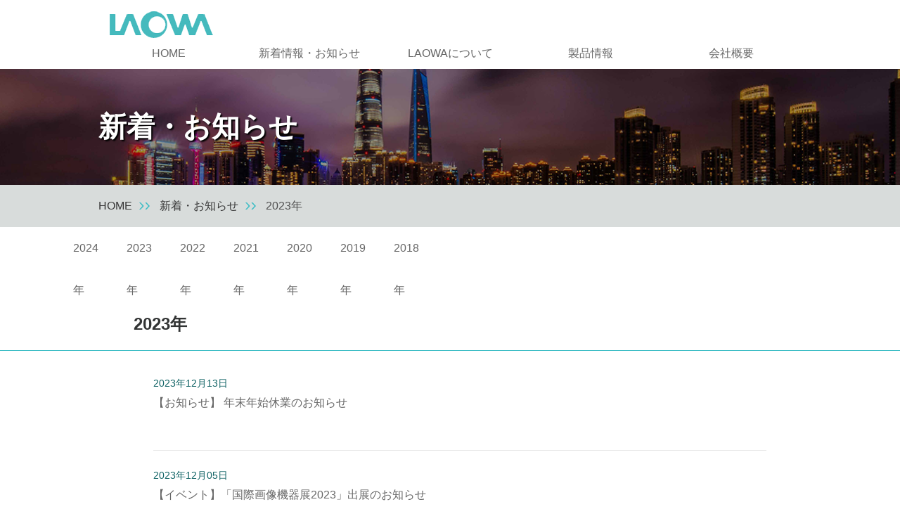

--- FILE ---
content_type: text/html
request_url: https://www.laowa.jp/news/2023/
body_size: 5775
content:
<!doctype html>
<html lang="ja">
<head>
<meta charset="utf-8">

<meta name="description" content="">
<meta name="keywords" content="">
<!--[if IE]>
<meta http-equiv="X-UA-Compatible" content="IE-edge">
<![endif]-->
<meta name="viewport" content="width=device-width, initial-scale=1.0">
<link rel="shortcut icon" href="https://www.laowa.jp/img/favicon.ico">
<link rel="alternate" type="application/atom+xml" title="新着情報" href="https://www.laowa.jp/atom.xml">
<link rel="stylesheet" href="https://www.laowa.jp/css/reset.css">
<link rel="stylesheet" media="(max-width: 640px)" href="https://www.laowa.jp/css/mobile.css">
<link rel="stylesheet" media="(min-width: 640px)" href="https://www.laowa.jp/css/desktop.css">
<link rel="stylesheet" href="https://www.laowa.jp/css/slick.css">
<link rel="stylesheet" href="https://www.laowa.jp/css/jquery-ui.min.css">
<link rel="stylesheet" href="https://www.laowa.jp/css/wikiUp.css">
<script src="https://www.laowa.jp/js/jquery-1.12.4.min.js"></script>
<script src="https://www.laowa.jp/js/jquery-ui.min.js"></script>
<script src="https://www.laowa.jp/js/slick.min.js"></script>
<script src="https://www.laowa.jp/js/wikiUp.js"></script>
<script src="https://www.laowa.jp/js/default.js"></script>

<link rel="canonical" href="/">
<meta name="ROBOTS" content="NOYDIR">
<meta property="og:title" content="">
<meta property="og:type" content="website">
<meta property="og:url" content="https://www.laowa.jp/MT_Mo">
<meta property="og:image" content="">
<meta property="og:site_name" content="">
<title>2023年 | 新着情報 | LAOWA</title>
<!-- Global site tag (gtag.js) - Google Analytics -->
<script async src="https://www.googletagmanager.com/gtag/js?id=UA-783217-90"></script>
<script>
  window.dataLayer = window.dataLayer || [];
  function gtag(){dataLayer.push(arguments);}
  gtag('js', new Date());

  gtag('config', 'UA-783217-90');
</script>
<!-- Google tag (gtag.js)GA4 -->
<script async src="https://www.googletagmanager.com/gtag/js?id=G-FYP4NY1RQV"></script>
<script>
  window.dataLayer = window.dataLayer || [];
  function gtag(){dataLayer.push(arguments);}
  gtag('js', new Date());

  gtag('config', 'G-FYP4NY1RQV');
</script>
</head>
<!--■ header ■-->
<header>
<div id="headerWrapper">
<div id="header">
<h1><a href="https://www.laowa.jp/"><img src="https://www.laowa.jp/img/logo.png" alt=""></a></h1>
<p class="menu mobile"><a href="javascript:void(0);">menu</a></p>
<ul id="nav">
<li class="nav01"><a href="https://www.laowa.jp/">HOME</a></li>
<li class="nav02"><a href="https://www.laowa.jp/news/">新着情報・お知らせ</a></li>
<li class="nav03"><a href="https://www.laowa.jp/about.html">LAOWAについて</a></li>
<li class="nav04"><a href="https://www.laowa.jp/product/">製品情報</a>


<ul class="child">





<li class="catTitle" id="cat1"><a href="https://www.laowa.jp/cat1/">写真用レンズ</a>
<ul class="childsub" style="display: none">

<a href="https://www.laowa.jp/cat1/15mmf5-cookie.html">
<li>LAOWA 15mm F5 Cookie FF</li></a>

<a href="https://www.laowa.jp/cat1/12-24mmf5.6-cf.html">
<li>LAOWA 12-24mm F5.6 Zoom Shift CF</li></a>

<a href="https://www.laowa.jp/cat1/c08887d66ba2754caf38c615e2de9a96d3f19afa.html">
<li>LAOWA 10mm F2.8 ZERO-D FF</li></a>

<a href="https://www.laowa.jp/cat1/cab1e6580bc03c9b80d8dc87fb55be1e0eb65b48.html">
<li>LAOWA 8-16mm F3.5-5 ZOOM CF</li></a>

<a href="https://www.laowa.jp/cat1/668827f1b5d63610d94b628335272a150d3e651d.html">
<li>LAOWA Aurogonシリーズ</li></a>

<a href="https://www.laowa.jp/cat1/8e41d550947a8fee700031ce56938d573093f515.html">
<li>LAOWA Argus 28mm F1.2 FF</li></a>

<a href="https://www.laowa.jp/cat1/219332e2157b4a691a5499030f12dd28a6ef1a49.html">
<li>LAOWA 15mm F2 Zero-D LM</li></a>

<a href="https://www.laowa.jp/cat1/6bc1e9b0f1db3155e59eb33514e08d6a3d07f386.html">
<li>LAOWA 6mm F2 ZERO-D MFT</li></a>

<a href="https://www.laowa.jp/cat1/dbf4074ba5ac8d7c52de2e61319fb651e2e9c922.html">
<li>LAOWA 19mm F2.8 ZERO-D GFX</li></a>

<a href="https://www.laowa.jp/cat1/4c53c830e1f9d24327ea44009bb38e3893b66a56.html">
<li>LAOWA 58mm F2.8 2x Ultra Macro APO</li></a>

<a href="https://www.laowa.jp/cat1/04e85d8526edd8f8a86251a259e61e72ad2d978e.html">
<li>LAOWA Argus 25mm F0.95 CF APO</li></a>

<a href="https://www.laowa.jp/cat1/63efcc25f4c0f3000f753a44bae43ae8305857d5.html">
<li>LAOWA Argus 18mm F0.95 MFT APO</li></a>

<a href="https://www.laowa.jp/cat1/5e9b4e884bfc847fd17a6cff829d637a7b55a9cf.html">
<li>LAOWA 10mm F4 Cookie</li></a>

<a href="https://www.laowa.jp/cat1/83e5d4ac7029ead4f88ab7c2f9ac87f0066b64c9.html">
<li>LAOWA 12-24mm F5.6 ZOOM</li></a>

<a href="https://www.laowa.jp/cat1/4ce434d8128585914dcdd4bccd06ee16a959a2e5.html">
<li>LAOWA 90mm F2.8 2x Ultra Macro APO</li></a>

<a href="https://www.laowa.jp/cat1/fa954f9a4df41e8c813aaee07c560fc48ed31372.html">
<li>LAOWA 15mm F4.5R Zero-D Shift</li></a>

<a href="https://www.laowa.jp/cat1/162af474d5b0a22d674e823dd648dd0fe8be5c97.html">
<li>LAOWA 20mm F4 Zero-D Shift</li></a>

<a href="https://www.laowa.jp/cat1/93018e49425233b490c4956b23146997f31533d4.html">
<li>LAOWA Argus 25mm F0.95 MFT APO</li></a>

<a href="https://www.laowa.jp/cat1/74c686f1efdf915e57b979f57c94336eb5746ce5.html">
<li>LAOWA Mini 85mm F5.6 2X Ultra Macro APO</li></a>

<a href="https://www.laowa.jp/cat1/3da0be1d92ea747b362f38ccb3ead7bb1349d67b.html">
<li>LAOWA Argus FFⅡ 45mm F0.95</li></a>

<a href="https://www.laowa.jp/cat1/f802db3fbeb063f5c033a7a47a4c68622f2e18f7.html">
<li>LAOWA Argus FF II 35mm F0.95</li></a>

<a href="https://www.laowa.jp/cat1/efe5138e0b6161f63a0ec4a0d748d948e90935d2.html">
<li>LAOWA 14mm F4 Zero-D DSLR</li></a>

<a href="https://www.laowa.jp/cat1/03f1738be5312d3af4cdb384717280520b0a1543.html">
<li>LAOWA 7.5mm F2 MFT</li></a>

<a href="https://www.laowa.jp/cat1/7839ebf57335d77e528f1089b52dc0d82a84f429.html">
<li>LAOWA Argus CF 33mm F0.95 APO</li></a>

<a href="https://www.laowa.jp/cat1/2ca7c96b87b4d4841747d7ac8653950a3d50bdd8.html">
<li>LAOWA 10mm F2.0 Zero-D MFT</li></a>

<a href="https://www.laowa.jp/cat1/c694dd16db6e0699aa3fe7265aab1946dbf70dec.html">
<li>LAOWA 14mm F4.0 FF RL Zero-D</li></a>

<a href="https://www.laowa.jp/cat1/aa2b738c8fac2c15897edfed251a2c5b1aa5325e.html">
<li>LAOWA 15mm F4.5 Zero-D Shift</li></a>

<a href="https://www.laowa.jp/cat1/1977964e78305cf608bae66d0d541eca01664539.html">
<li>LAOWA 11mm F4.5 FF RL</li></a>

<a href="https://www.laowa.jp/cat1/02dfd867e07251b3844a1a8ddf4d49b265f2fdae.html">
<li>LAOWA 50mm F2.8 2X ULTRAMACRO APO</li></a>

<a href="https://www.laowa.jp/cat1/57d28803af8959a4b7a3c8437c0d855837cca00e.html">
<li>LAOWA 9mm F5.6 W-Dreamer</li></a>

<a href="https://www.laowa.jp/cat1/ac956dc0209581301eb099a0628d17263659e6a2.html">
<li>LAOWA 65mm F2.8 2X Ultra Macro APO</li></a>

<a href="https://www.laowa.jp/cat1/05e5b5fe511b3a39e131d45e884c044762578645.html">
<li>LAOWA 17mm F1.8 MFT</li></a>

<a href="https://www.laowa.jp/cat1/05a17726451511950b0e847d846af510e8153f47.html">
<li>LAOWA 4mm F2.8 Fisheye</li></a>

<a href="https://www.laowa.jp/cat1/b6c5a35ff8c5aac79f17e75345d45319380e180a.html">
<li>LAOWA 17mm F4 Ultra-Wide GFX Zero-D</li></a>

<a href="https://www.laowa.jp/cat1/fb73cb930cc287264540a08115cc0359d8349f00.html">
<li>LAOWA 100mm F2.8 2X Ultra Macro APO </li></a>

<a href="https://www.laowa.jp/cat1/3c472b96527fd176e6b403e6eaa21d225c85efc6.html">
<li>LAOWA 9mm F2.8 ZERO-D</li></a>

<a href="https://www.laowa.jp/cat1/dcbd9acd85461a67491a1e3627e42c7e405bd7ca.html">
<li>LAOWA 24mm F14 2X MACRO PROBE</li></a>

<a href="https://www.laowa.jp/cat1/69d5c3d18c4a44eca1fa4c5e25b5a26c73aab37e.html">
<li>LAOWA 10-18mm F4.5-5.6 ZOOM</li></a>

<a href="https://www.laowa.jp/cat1/bf5601f9105b21ad11d6fefaabb72c917e204fc8.html">
<li>LAOWA 25mm F2.8 2.5-5X ULTRA MACRO</li></a>

<a href="https://www.laowa.jp/cat1/db7c2e45d8a2326ffa599d44976a97c53ae079dc.html">
<li>LAOWA 15mm F2 Zero-D</li></a>

<a href="https://www.laowa.jp/cat1/16eb1d1a077916619b6aa5ed90d187b998233313.html">
<li>LAOWA 12mm F2.8 Zero-D</li></a>

<a href="https://www.laowa.jp/cat1/f41c0e63c4faf2f2264d9bf814aef5a5af2338e5.html">
<li>LAOWA 105mm F2 BOKEH DREAMER</li></a>

<a href="https://www.laowa.jp/cat1/a93af3d94afb864a2af99aae5444dcdb16d9eb6c.html">
<li>LAOWA 15mm F4 WIDE ANGLE MACRO</li></a>

<a href="https://www.laowa.jp/cat1/cf66713ad92dcd2f7f12c96d8e7ed6279a465517.html">
<li>LAOWA 60mm F2.8 2X ULTRA MACRO</li></a>

</ul>
</li>




<li class="catTitle" id="cat2"><a href="https://www.laowa.jp/cat/">シネレンズ</a>
<ul class="childsub" style="display: none">

<a href="https://www.laowa.jp/cat/nanomorph-lf.html">
<li>「Nanomorph LF」シリーズ</li></a>

<a href="https://www.laowa.jp/cat/nanomorph-mft.html">
<li>Nanomorph 20mm T2.2 1.5x Cine MFT</li></a>

<a href="https://www.laowa.jp/cat/argus-T1.html">
<li>Argus T1 Cineレンズシリーズ</li></a>

<a href="https://www.laowa.jp/cat/nanomorphzoom.html">
<li>Nanomorph Zoomシリーズ</li></a>

<a href="https://www.laowa.jp/cat/ranger-s35.html">
<li>LAOWA Ranger S35シリーズ</li></a>

<a href="https://www.laowa.jp/cat/beb328d897dbd2e2d7bfa77df91864df85791b4d.html">
<li>LAOWA 24mm T8 2X Macro Pro2be</li></a>

<a href="https://www.laowa.jp/cat/6cabc04d3bd26955447f46b469bbb29d54ab62ef.html">
<li>LAOWA Ranger FFシリーズ</li></a>

<a href="https://www.laowa.jp/cat/2ae6c428cafa8f3b46f2a6b450084607e8826c8b.html">
<li>LAOWA Proteusシリーズ</li></a>

<a href="https://www.laowa.jp/cat/3725bbe6c86c88beb6861f2b24d92ae57ff38fb1.html">
<li>LAOWA 100mm T2.9 2x Macro APO Cine</li></a>

<a href="https://www.laowa.jp/cat/f0029d5d35e6f9e276df218012b714a2505610b8.html">
<li>LAOWA 65mm T2.9 2x Macro APO S35 Cine</li></a>

<a href="https://www.laowa.jp/cat/81d4307ac297ffbb45d8a2d0a695f0688bad2856.html">
<li>LAOWA Nanomorphシリーズ</li></a>

<a href="https://www.laowa.jp/cat/41875a1cbaf239e1093feb66d03eb8ed7f958112.html">
<li>LAOWA 24mm T14 2x Macro Periprobe</li></a>

<a href="https://www.laowa.jp/cat/28e25081e88f98b5231931dd7fd1bd54d74ef936.html">
<li>LAOWA 6mm T2.1 Zero-D MFT Cine</li></a>

<a href="https://www.laowa.jp/cat/9ec939a518282afa5f52b9e95e79efd084de003f.html">
<li>LAOWA 7.5mm T2.9 Zero-D S35 Cine</li></a>

<a href="https://www.laowa.jp/cat/dd83bb69de0d024c2cc3956157505aa5745a8d41.html">
<li>LAOWA 10mm T2.1 Zero-D MFT Cine</li></a>

<a href="https://www.laowa.jp/cat/b97e2bed95c279f0983c662581d9b84fcd4eaeb6.html">
<li>LAOWA 17mm T1.9 MFT Cine</li></a>

<a href="https://www.laowa.jp/cat/c69bfb45cbd22be0f7599fe53fdd299309925f6b.html">
<li>LAOWA 50mm T2.9 Macro APO MFT Cine</li></a>

<a href="https://www.laowa.jp/cat/f927c6b6dbe537f578a9d0e1bb849f4e97689144.html">
<li>LAOWA OOOM 25-100mm T2.9 Cine</li></a>

<a href="https://www.laowa.jp/cat/2d86604edb965db59a36004f06b794333297e65b.html">
<li>LAOWA 15mm T2.1 Zero-D Cine</li></a>

<a href="https://www.laowa.jp/cat/6bd417a39861c2ebfdcc577c7314e9e5c0424a3d.html">
<li>LAOWA 9mm T2.9 Zero-D Cine</li></a>

<a href="https://www.laowa.jp/cat/a5cf3f4dbd2cb46b40cd17c31df1327022496b2f.html">
<li>LAOWA 7.5mmT2.1 Cine</li></a>

<a href="https://www.laowa.jp/cat/6b8dd248f7adcd2a214ed118de6cb21d1e34d989.html">
<li>LAOWA 12mm T2.9 ZERO-D Cine</li></a>

<a href="https://www.laowa.jp/cat/c16d207e145c555fbfd37f35ba9a708d2620f1a5.html">
<li>LAOWA 24mm F14 2X MACRO PROBE（Cine）</li></a>

</ul>
</li>




<li class="catTitle" id="cat3"><a href="https://www.laowa.jp/cat3/">アクセサリー</a>
<ul class="childsub" style="display: none">

<a href="https://www.laowa.jp/cat3/bayonet-lf.html">
<li>交換用バヨネット（Nanomorph LF/60mmT2.9用 ）</li></a>

<a href="https://www.laowa.jp/cat3/nanomorph-1.33xadapter.html">
<li>1.33X Front Anamorphic Adapter</li></a>

<a href="https://www.laowa.jp/cat3/3cac4e5f7f96e95b19d9d4737ec7de502317d417.html">
<li> MACRO TWIN FLASH KX-800</li></a>

<a href="https://www.laowa.jp/cat3/8ec86cefc65d200f413b71184caa0bbbd59b9e87.html">
<li>Lens Tube Slip Ring for Aurogon</li></a>

<a href="https://www.laowa.jp/cat3/9d5533894345de317d557e26506039144e528a55.html">
<li>LAOWAマジックフォーマットコンバーター</li></a>

<a href="https://www.laowa.jp/cat3/95f63396291340f8b4c4d8174323412d9e5e459b.html">
<li>LAOWA フロント LEDリングライト</li></a>

<a href="https://www.laowa.jp/cat3/dba16f871349223acb0b4af4ae163802b66c9c13.html">
<li>Nitze‐LAOWA 24mm T14 Periprobe Lens Support</li></a>

<a href="https://www.laowa.jp/cat3/7f2fa1d13a24b34e01a13cf1ea257cc73695706a.html">
<li>0.7x Focal Reducer for 24mm Probe Lens</li></a>

<a href="https://www.laowa.jp/cat3/a1b9da205ddb6ac7b4460dcd86d1e7ea25fedac0.html">
<li>Shift Lens Support (For 15mm & 20mm Shift Lens)</li></a>

<a href="https://www.laowa.jp/cat3/42957fbad78e9ee2070fe1e9ba9eb87ac153ddde.html">
<li>Magic Shift Converter（MSC）</li></a>

</ul>
</li>




</ul>






</li>
<li class="nav05"><a href="https://www.laowa.jp/company.html">会社概要</a></li>
<li class="close mobile"><a href="javascript:void(0);"><span>閉じる</span></a></li>
</ul>
<script>
$(function() {
	if (window.matchMedia( '(min-width: 641px)' ).matches) {
     //PC環境の場合

		var navnum = "nav02";

		switch( navnum ) {
			case 'nav01':
				$('ul#nav li.nav01').addClass('active');
				break;
			case 'nav02':
				$('ul#nav li.nav02').addClass('active');
				break;
			case 'nav03':
				$('ul#nav li.nav03').addClass('active');
				break;
			case 'nav04':
				$('ul#nav li.nav04').addClass('active');
				break;
			case 'nav05':
				$('ul#nav li.nav05').addClass('active');
				break;

		}
		 
} else {
    //モバイル環境の場合
});
</script>
</div>
</div>
</header>
<!--■ end of header ■-->

<body>


<div class="wideWrapper productBg" style="background-image:url(https://www.laowa.jp/img/news.png);">
<h2 class="product">新着・お知らせ</h2>
</div>

<div class="wideWrapper productNavi">
<div>
<p class="pankuzu">
<a href="https://www.laowa.jp/">HOME</a><span class="arrow"></span>
<a href="https://www.laowa.jp/news/">新着・お知らせ</a><span class="arrow"></span>
<span class="current">2023年</span>
</p>
<ul class="pankuzuYear">

<li><a href="https://www.laowa.jp/news/2024/">2024年</a></li>

<li><a href="https://www.laowa.jp/news/2023/">2023年</a></li>

<li><a href="https://www.laowa.jp/news/2022/">2022年</a></li>

<li><a href="https://www.laowa.jp/news/2021/">2021年</a></li>

<li><a href="https://www.laowa.jp/news/2020/">2020年</a></li>

<li><a href="https://www.laowa.jp/news/2019/">2019年</a></li>

<li><a href="https://www.laowa.jp/news/2018/">2018年</a></li>

</ul>
</div>
</div>

<h3 class="newsYear"><span>2023年</span></h3>

<div class="newsWrapper">








<p class="newsLink">
<span class="date">2023年12月13日</span>
<span class="title"><a href="https://www.laowa.jp/news/2023/12/post-6.html">【お知らせ】 年末年始休業のお知らせ</a></span>
</p>

<p class="newsLink">
<span class="date">2023年12月05日</span>
<span class="title"><a href="https://www.laowa.jp/news/2023/12/2023.html">【イベント】「国際画像機器展2023」出展のお知らせ</a></span>
</p>

<p class="newsLink">
<span class="date">2023年11月17日</span>
<span class="title"><a href="https://www.laowa.jp/news/2023/11/laowa-8-16mm-f35-5-zoom-cf.html">【新商品】LAOWA 8-16mm F3.5-5 ZOOM CF発売のお知らせ</a></span>
</p>

<p class="newsLink">
<span class="date">2023年11月10日</span>
<span class="title"><a href="https://www.laowa.jp/news/2023/11/inter-bee-2023.html">【イベント】「Inter BEE 2023」出展のお知らせ</a></span>
</p>

<p class="newsLink">
<span class="date">2023年10月25日</span>
<span class="title"><a href="https://www.laowa.jp/news/2023/10/post-5.html">【イベント】カメラ機材のフリーマーケットへ出店のお知らせ</a></span>
</p>

<p class="newsLink">
<span class="date">2023年10月20日</span>
<span class="title"><a href="https://www.laowa.jp/news/2023/10/laowaaurogon.html">【新商品】LAOWA「Aurogonシリーズ」発売のお知らせ</a></span>
</p>

<p class="newsLink">
<span class="date">2023年09月15日</span>
<span class="title"><a href="https://www.laowa.jp/news/2023/09/laowa-24mm-t8-2x-macro-pro2be.html">【新商品】LAOWA 24mm T8 2X Macro Pro2be発売のお知らせ</a></span>
</p>

<p class="newsLink">
<span class="date">2023年07月21日</span>
<span class="title"><a href="https://www.laowa.jp/news/2023/07/ranger.html">【新商品】コンパクトシネマズームレンズ「Rangerシリーズ」発売のお知らせ</a></span>
</p>

<p class="newsLink">
<span class="date">2023年07月12日</span>
<span class="title"><a href="https://www.laowa.jp/news/2023/07/-laowa-3.html">【お知らせ】 LAOWA レンズキャッシュバックキャンペーン実施</a></span>
</p>

<p class="newsLink">
<span class="date">2023年05月26日</span>
<span class="title"><a href="https://www.laowa.jp/news/2023/05/laowa-15mm-f2-zero-d-lm.html">【新商品】LAOWA 15mm F2 Zero-D LM発売のお知らせ</a></span>
</p>

<p class="newsLink">
<span class="date">2023年05月26日</span>
<span class="title"><a href="https://www.laowa.jp/news/2023/05/laowa-argus-28mm-f12-ff.html">【新商品】LAOWA Argus 28mm F1.2 FF発売のお知らせ</a></span>
</p>

<p class="newsLink">
<span class="date">2023年05月19日</span>
<span class="title"><a href="https://www.laowa.jp/news/2023/05/laowa-proteus-1.html">【新商品】「LAOWA Proteusシリーズ」発売のお知らせ</a></span>
</p>

<p class="newsLink">
<span class="date">2023年04月14日</span>
<span class="title"><a href="https://www.laowa.jp/news/2023/04/laowa-5.html">【新商品】現在販売中の「LAOWA」レンズ２製品の新マウントを発売</a></span>
</p>

<p class="newsLink">
<span class="date">2023年03月31日</span>
<span class="title"><a href="https://www.laowa.jp/news/2023/03/laowa-65mm-t29-2x-macro-apo-s35-cine.html">【新商品】LAOWA 65mm T2.9 2x Macro APO S35 Cine発売のお知らせ</a></span>
</p>

<p class="newsLink">
<span class="date">2023年03月31日</span>
<span class="title"><a href="https://www.laowa.jp/news/2023/03/laowa-100mm-t29-2x-macro-apo-cine.html">【新商品】LAOWA 100mm T2.9 2x Macro APO Cine発売のお知らせ</a></span>
</p>

<p class="newsLink">
<span class="date">2023年03月20日</span>
<span class="title"><a href="https://www.laowa.jp/news/2023/03/nhk-laowa.html">【メディア情報】テレビ番組撮影でLAOWAレンズが使用されました</a></span>
</p>

<p class="newsLink">
<span class="date">2023年02月23日</span>
<span class="title"><a href="https://www.laowa.jp/news/2023/02/-laowa-nanomorph.html"> 【新商品】LAOWA Nanomorphシリーズ発売のお知らせ</a></span>
</p>

<p class="newsLink">
<span class="date">2023年02月17日</span>
<span class="title"><a href="https://www.laowa.jp/news/2023/02/laowa-6mm-f2-zero-d-mft.html">【新商品】LAOWA 6mm F2 ZERO-D MFT発売のお知らせ</a></span>
</p>

<p class="newsLink">
<span class="date">2023年02月17日</span>
<span class="title"><a href="https://www.laowa.jp/news/2023/02/laowa-19mm-f28-zero-d-gfx.html">【新商品】LAOWA 19mm F2.8 ZERO-D GFX発売のお知らせ</a></span>
</p>

<p class="newsLink">
<span class="date">2023年02月10日</span>
<span class="title"><a href="https://www.laowa.jp/news/2023/02/laowa4.html">【新商品】現在販売中の「LAOWA」レンズ4製品の新マウントを発売</a></span>
</p>

<p class="newsLink">
<span class="date">2023年01月13日</span>
<span class="title"><a href="https://www.laowa.jp/news/2023/01/laowa-argus-25mm-f095-cf-apo.html">【新商品】LAOWA Argus 25mm F0.95 CF APO発売のお知らせ</a></span>
</p>

<p class="newsLink">
<span class="date">2023年01月13日</span>
<span class="title"><a href="https://www.laowa.jp/news/2023/01/-laowa-argus-18mm-f095-mft-apo.html"> 【新商品】LAOWA Argus 18mm F0.95 MFT APO発売のお知らせ</a></span>
</p>

<p class="newsLink">
<span class="date">2023年01月13日</span>
<span class="title"><a href="https://www.laowa.jp/news/2023/01/laowa-58mm-f28-2x-ultra-macro-apo.html">【新商品】LAOWA 58mm F2.8 2x Ultra Macro APO発売のお知らせ</a></span>
</p>


















</div>

<!--■ footer ■-->

<footer>

<div class="wideWrapper footer" id="footer">

<div class="wrapper">

<h2 class="logo"><img src="https://www.laowa.jp/img/footerLogo.png" alt=""></h2>
<p class="footerCmt">
Venus Optics are formed by a group of<br>
passionate industry experts and<br>
photographers who wish to create<br>
Unique, Practical &amp; Affordable lenses.
</p>
<ul class="footer">
<li><a href="https://www.laowa.jp/">HOME</a></li>
<li><a href="https://www.laowa.jp/news/">新着・お知らせ</a></li>
<li><a href="https://www.laowa.jp/about.html">LAOWAレンズについて</a></li>
<li><a href="https://www.laowa.jp/product/">製品情報</a></li>
<li><a href="https://www.laowa.jp/company.html">会社概要</a></li>
</ul>
</div>
<script>copyright("SIGHTRON Japan");</script>
</div>

</footer>

<!--■ end of footer ■-->



<p id="totop"><a href="#headerWrapper">TOPへ戻る</a></p>



</body>

</html>

--- FILE ---
content_type: text/css
request_url: https://www.laowa.jp/css/reset.css
body_size: 952
content:
@charset "utf-8";
/* CSS Document */
/*------------------------------------------------------------------------
1.リセット
------------------------------------------------------------------------*/
body, div, dl, dt, dd, ul, ol, li, h1, h2, h3, h4, h5, h6, pre, code, form, fieldset, legend, p, blockquote, table, th, td {
	margin:0;
	padding:0;
}
html, body {
	background:#fff;
	color: #4d4d4d;
	min-height:100%;
}
body,
form input{
	font:16px/1.5 ryumin,Helvetica, "Hiragino Kaku Gothic Pro", "ヒラギノ角ゴ Pro W3", "メイリオ", "Meiryo", "ＭＳ Ｐゴシック", sans-serif;
	-webkit-text-size-adjust: 100%;
}
* html body {
	font-size: small;
}
*:first-child+html body {
	font-size: small;
}
img {
	border: 0;
	vertical-align:top;
}
h1, h2, h3, h4, h5, h6 {
	clear: both;
	font-size: 100%;
	font-weight: normal;
}
ul, dl, ol {
	text-indent:0;
}
ul li {
	list-style:none;
}
address, caption, cite, code, dfn, em, strong, th, var {
	font-style: normal;
	font-weight: normal;
}
sup {
	vertical-align:text-top;
}
sub {
	vertical-align:text-bottom;
}
input, textarea, select {
	font-family:inherit;
	font-size: inherit;
	font-weight:inherit;
}
input, button, textarea, select {
	margin: 0;
	padding: 0;
	background: none;
	border: none;
	border-radius: 0;
	outline: none;
	-webkit-appearance: none;
	-moz-appearance: none;
	appearance: none;
}
input{
	height: 48px;
}

* html input, * html textarea, * html select {
	font-size: 100%;
}
*:first-child+html+input, *:first-child html+textarea, *:first-child+html select {
	font-size: 100%;
}
table {
	border-collapse:collapse;
	border-spacing:0;
	font-size:inherit;
}
th, td {
	text-align:left;
	vertical-align:top;
}
caption {
	text-align:left;
}
pre, code, kbd, samp, tt {
	font-family: monospace;
}
* html code, * html kbd, * html samp, * html tt {
	font-size: 100%;
	line-height: 100%;
}
*:first-child+html pre, *:first-child html+code, *:first-child html+kbd, *:first-child+html+samp, *:first-child+html tt {
	font-size: 108%;
	line-height: 100%;
}
input, button, textarea, select {
	margin: 0;
	padding: 0;
	background: none;
	border: none;
	border-radius: 0;
	outline: none;
	-webkit-appearance: none;
	-moz-appearance: none;
	appearance: none;
}
a:link {
	color: #666;
	text-decoration: none;
}
a:visited {
	color: #666;
	text-decoration: none;
}
a:active {
	color: #666;
	text-decoration: none;
}
a:hover {
	color: #000;
	text-decoration: none;
}
a {
	outline : 0;
}
a img{
	border : none;
}
.hide{
	text-indent: 100%;
	white-space: nowrap;
	overflow: hidden;
}
/*img, object, embed, video { max-width: 100%; height: auto; }*//*これはgooglemapsに悪さする*/
/*------------------------------------------------------------------------
2.全体枠
------------------------------------------------------------------------*/
/*------------------------------------------------------------------------
3.ヘッダー
------------------------------------------------------------------------*/


--- FILE ---
content_type: text/css
request_url: https://www.laowa.jp/css/desktop.css
body_size: 3315
content:
@charset "utf-8";
/* CSS Document */

/*------------------------------------------------------------------------
共通
------------------------------------------------------------------------*/
.mobile {
    display: none !important;
}
strong{
	font-weight: bold;
}
a img:hover{
    opacity: 0.75;
}
body {
    background: #fff;
    min-width: 1020px;
}
div.wideWrapper {
    width: 100%;
}
div.productBg{
    height: 165px;
    background-repeat: no-repeat;
    background-size:cover;
    background-position: center center
}
div.wrapper {
    width: 1000px;
    margin: auto;
}
div.flex{
    width: 1000px;
    margin:auto;
    display: flex;
    justify-content: space-between;
}
div.wrap{
    flex-wrap: wrap;
}
div.separate{
    margin:auto;
    background:url(../img/product4Bg.png) center top repeat-x;
    height: 400px;
}
div#headerWrapper{
    width:100%;
    height: 98px;
    background: #fff;
    z-index: 2;
}
div#header {
    width: 1020px;
    height: 98px;
    margin: 0 auto;
    /*overflow: hidden;*/
    background: #fff;
}
div.position-fixed{
    position: fixed;
    top:0;
    box-shadow: 3px 3px 5px rgba(0,0,0,0.4);
}
div#header h1 {
    width: 150px;
    height: 39px;
    padding: 15px 0 10px 24px;
}
ul#nav {
    width: 1000px;
    margin: 0 auto;
    display: flex;
    justify-content: space-around;
    clear: both;
}
ul#nav li {
    width: 200px;
    height: 30px;
    text-align: center;
    position: relative;
}
ul#nav li a:hover, ul#nav li.active a {
    background-image: url(../img/navActive.png);
    background-position: center bottom;
    background-repeat: no-repeat;
}
ul#nav li a {
    display: block;
    width: 100%;
    height: 100%;
}
ul.child{
    position: absolute;
    top:34px;
    z-index: 4;
    width:240px;
    background:rgba(204,204,204,0.73);
    display: none;
}
ul.child li{
    width:100% !important;
    height: 42px !important;
    line-height: 42px !important;
    text-indent: 21px !important;
    border-bottom:1px solid #fff;
    text-align: left !important;
    background-image:none !important;
    position: relative;
    cursor: pointer;
}
ul.child li a{
    background-image:none !important;
}
ul.child li:hover,
ul.child li a:hover{
    background-color:#45babd;
    background-image: none !important;
}
ul.child li a{
    display: block;
    width:100%;
    height: 100%;
    color:#535151;
}
ul.childsub{
    position: absolute;
    width:400px;
    top:0;
    right:-400px;
    background:rgba(204,204,204,0.73);
    display: none !important;
}
ul.childsub.active{
    display: block;
}
div.sliderWrapper {
    width: 100%;
    height: calc(100vh - 98px);
    overflow: hidden;
    position: relative;
}
div.sliderWrapper div {
    width: 100%;
    height: 100%;
}
div.sliderWrapper div img {
    object-fit: cover !important;
}
div.slideChild{
    width:80vw;
    max-width:750px;
    height: 250px !important;
    position: absolute;
    top:0;
    left:0;
    right:0;
    bottom:0;
    margin:auto;
    overflow: hidden;
}
div.slideChild h2{
    color:#fff;
    font-size:40px;
    float: left;
    font-weight: bold;
    text-shadow: 2px 2px 2px #000;
}
div.slideChild p.sub{
    color:#fff;
    font-size: 24px;
    clear: both;
    float: left;
    text-shadow: 2px 2px 2px #000;
}
div.slideChild p.productMore{
    background:#66bec6;
    width:197px;
    height: 45px;
    text-align: center;
    line-height: 45px;
    clear: both;
    float: left;
    margin:40px auto 0 114px;
    border-radius: 4px;
}
div.slideChild p.productMore a{
    color:#fff;
    display: block;
    width:100%;
    height: 100%;
    border: none;
}
div.slideChild p.productMore:hover{
    background:#24656b;
}
div.slideChild img{
    height: 250px;
    width: auto;
    position: absolute;
    top:0;
    right:0;
}
div.slide{
    background-position: center center;
    background-size: cover;
    position: relative;
}
.slide1 {
    background-image: url(../img/slider001.jpg);
}
.slide2 {
    background-image: url(../img/slider002.jpg);
}
.slide3 {
    background-image: url(../img/slider003.jpg);
}
.slide4 {
    background-image: url(../img/slider004.jpg);
}
.slide5 {
    background-image: url(../img/slider005.jpg);
}
.slide6 {
    background-image: url(http://dummyimage.com/1950x1195/ed1e79);
}
button.slick-prev {
    background: url(../img/icon_arrow01_prev_1.svg) no-repeat;
    background-size: 64px;
    left: 0;
}
button.slick-prev:hover {
    background-image: url(../img/icon_arrow01_prev_0.svg) !important;
}
button.slick-next {
    background: url(../img/icon_arrow01_next_1.svg) no-repeat;
    background-size: 64px;
    right: 0;
}
button.slick-next:hover {
    background-image: url(../img/icon_arrow01_next_0.svg) !important;
}
button.slick-arrow {
    text-indent: -9999px;
    position: absolute;
    width: 64px;
    height: 64px;
    top: calc((100vh - 98px) / 2);
    z-index: 1;
    border: none;
    cursor: pointer;
}
ul.slick-dots {
    width: 100%;
    height: 20px;
    padding: 0;
    text-align: center;
    overflow: hidden;
    position: absolute;
    bottom: 10px;
}
ul.slick-dots li {
    text-indent: -9999px;
    display: inline-block;
    width: 10px;
    height: 10px;
    background-color: #666;
    border-radius: 10px;
    margin: 5px;
}
li.slick-active {
    background-color: #fff !important;
}
div.productBox4{
    text-align: center;
    width:164px;
    height: 310px;
    position: relative;
}
div.productBox4 img{
    position: absolute;
    right:0;
    left:0;
    bottom:0;
    margin:auto;
}
div.productBox4 h3{
    text-align: center;
    margin-top:55px;
    font-size: 18px;
}
div.newsTitle{
    width:1000px;
    padding-top:45px;
    position: relative;
    border-top: 1px solid #9d9c9c;
}
div.newsTitle h2{
    font-size:24px;
    text-indent: 55px;
}
div.newsTitle p.subTitle{
    font-size:14px;
    color:#45babd;
    text-indent: 55px;
}
div.newsTitle p.newsMore{
    position: absolute;
    width:100px;
    background:url(../img/list01.png) right center no-repeat;
    right:55px;
}
ul.news{
    margin:25px 50px 40px;
    border-top:1px solid #c9c6c6;
}
ul.news li{
    padding-top:1em;
    padding-bottom:1em;
    border-bottom:1px solid #c9c6c6;
    overflow: hidden;
}
ul.news li span.date{
    color:#45babd;
    font-size: 14px;
    display: inline-block;
    padding-left:10px;
    width:150px;
    float: left;
}
ul.news li a{
    width:calc(100% - 170px);
    float: right;
}
div.narrow,
div.about{
    width:900px;
    margin:auto;
    overflow: hidden
}
div.about p{
	line-height: 1.8em;
	margin-bottom: 40px;
}
div.about p.aboutImg{
	margin-bottom:50px;
}
div.about p.strong{
	font-size:24px;
	
}
div.gray{
    background:#d8d7d7;
    padding-top:20px;
    padding-bottom: 20px;
    margin-bottom:20px;
}
div.product3{
    width:288px;
    height: 288px;
    border:1px solid #c9c6c6;
    margin-bottom: 20px;
    text-align: center;
    background:#fff;
    position: relative;
}
div.product3 h3{
    position: absolute;
    width:288px;
    color:#44babd;
    font-size:14px;
    height: 3em;
    right:0;
    left:0;
    /*bottom:1em;*/
    bottom:0;
}
p.product3More{
    font-size:18px;
    text-align: right;
    background:url(../img/list02.svg) right center no-repeat;
    background-size:10px;
    padding-right: 15px;
    margin:30px 0 30px auto;
}
p.product3More a{
    color:#44babd;
}
img.imgLeft{
    float: left;
}
img.imgRightTop,
img.imgRightBottom{
    float: right;
}
img.imgRightBottom{
    margin-top:20px;
}
div.productNavi{
    height: 60px;
    background-color: #d8dcdb;
    /*overflow: hidden;*/
    margin-bottom:60px;
}
div.productNavi div{
    width:1000px;
    margin:0 auto;
    position: relative;
}
div.productNavi h3{
    color:#2c2b2b;
    font-size:18px;
    line-height: 60px;
    margin-left:25px;
}
div.productNavi ul{
    position: absolute;
    width:400px;
    height: 60px;
    top:0;
    right:0;
    background:url(../img/listSquare.png) left center no-repeat;
    background-size:12px;
}
div.productNavi ul li{
    display: inline-block;
    margin-left:30px;
    line-height: 60px;
    margin-right: 10px;
}
div.productNavi p.pankuzu{
    line-height: 60px;
    /*width:70%;
    float: left;
    overflow: hidden;*/
    }
p.pankuzu span.title{
    display: inline-block;
}
p.pankuzu span.arrow{
    display: inline-block;
    width:15px;
    height: 10px;
    background:url(../img/pankuzuArrow.svg) center center no-repeat; 
    margin:0 10px;
}
p.pankuzu a{
    color:#373737;
}
p.pankuzu a:hover{
    color:#39bcc4;
}
ul.pankuzuYear{
    /*width:30%;
    float: right;
    text-align: right;*/
    position: relative !important;
    background:none !important;
    display: flex;
    justify-content: space-around;
}
ul.pankuzuYear li{
    position: relative !important;
    display: inline-block;
    background:none;
}
div.productBg h2{
    width:1000px;
    line-height: 165px;
    margin: 0 auto;
    font-size:40px;
    color:#fff;
    font-weight: bold;
    text-shadow: 2px 2px 2px #000;
}
div.productSlide{
    width:380px;
    height: 380px;
    margin:100px auto 25px;
}
div.productSlide img{
    width:380px;
    height: 380px;
}
div.productSlideThumb{
    width:100% !important;
    height: 122px;
    margin:auto auto 80px;
    display: flex !important;
    justify-content: space-around !important;
}
div.productSlideThumb img{
    width:120px !important;
    height: 120px !important;
    border:1px solid #ccc;
    margin:0 5px;
    cursor: pointer;
}
div.productSlideThumb img.slick-current,
div.productSlideThumb img:hover{
    border-color:#00a99d;
    border-color:#333;
}
div.productH3{
    border-bottom:1px solid #00a99d;
    margin-bottom:40px;
    margin-top:40px;
}
h3.product{
    font-size:20px;
    color:#323434;
    width:1000px;
    margin:auto;
    text-indent: 100px;
}
p.productDesc{
    width:740px;
    padding:60px 80px;
    background:#c9edef;
    text-align: justify;
    text-justify:distribute;
    margin:40px auto 70px;
    border-radius: 5px;
    line-height: 2em;
}
div.productTable table{
    width:900px;
    margin:0 auto 70px;
    overflow: hidden;
    border-bottom:1px solid #c9c6c6;
    background:url(../img/productDlBg.png) left top repeat-y;
}
div.productTable table tr td:first-child{
    width:200px;
    padding-left:80px;
    padding-top:20px;
    padding-bottom: 20px;
    border-top:1px solid #c9c6c6;
    float: left;
    clear: both;
}
div.productTable table tr td:last-child{
    width:540px;
    padding:20px 0 20px 80px;
    float: right;
    border-top:1px solid #c9c6c6;
}
dl.product{
    width:900px;
    margin:0 auto 70px;
    overflow: hidden;
    border-bottom:1px solid #c9c6c6;
    background:url(../img/productDlBg.png) left top repeat-y;
}
dl.product dt{
    width:200px;
    padding-left:80px;
    padding-top:20px;
    padding-bottom: 20px;
    border-top:1px solid #c9c6c6;
    /*background:#f4f4f4;*/
    float: left;
    clear: both;
}
dl.product dd{
    width:540px;
    padding:20px 0 20px 80px;
    float: right;
    border-top:1px solid #c9c6c6;
}
div.photoSample{
    width:610px;
    margin:40px auto 70px;
}
div.photoSample img{
    width:600px;
    height: auto;
    border:5px solid #fff;
    box-shadow:2px 2px 2px rgba(0,0,0,0.3);
    margin-bottom:70px;
}
p.toShop{
    width:450px;
    height: 65px;
    font-size: 18px;
    background:#55babd;
    border:1px solid #7a7878;
    border-radius: 4px;
    margin:80px auto;
    box-shadow: 0 0 3px rgba(0,0,0,0.3);
    line-height: 65px;
    text-align: center;
}
p.toShop:hover{
    background:#24656b;
}
p.toShop a{
    display: block;
    width: 100%;
    height: 100%;
    border: none;
    text-shadow: 2px 2px 2px rgba(0,0,0,0.3);
    color:#fff;
}
/*------------------------------------------------------------------------
main
------------------------------------------------------------------------*/
h3.newsYear{
    width:100%;
    min-width: 900px;
    height: 75px;
    border-bottom:1px solid #39bcc4;
    margin-bottom:36px;
    margin-top:100px;
}
h3.newsYear span{
    display: block;
    width:900px;
    height: 75px;
    line-height: 75px;
    margin:0 auto;
    color:#323434;
    font-size:24px;
    font-weight: bold;
}
div.newsWrapper{
    width:900px;
    margin:0 auto;
}
h4.newsMonth{
    width:900px;
    height: 43px;
    line-height: 43px;
    background:#c9edef;
    border-radius: 4px;
    text-indent: 15px;
    font-size: 18px;
    color:#323434;
    font-weight: bold;
    margin-bottom:30px;
}
p.newsDate{
    font-size: 16px;
    color:#323434;
    text-indent: 30px;
}
h5.newsTitle{
    line-height: 67px;
    color:#106365;
    font-size: 24px;
    font-weight: bold;
    padding-left:30px;
    border-bottom: 1px solid #e5e5e5;
}
h5.newsTitle a{
	color:#39bcc4;
}
div.newsBody{
    margin:30px;
}
div.newsBody img{
    display: block;
    max-width:700px;
    margin:50px auto;
}
div.prevnext{
    width:840px;
    margin:35px auto 75px;
    overflow: hidden;
}
div.prevnext p.prev{
    background:url(../img/arrowPrev.svg) left center no-repeat;
    background-size: 7px;
    padding-left:15px;
    float: left;
}
div.prevnext p.next{
    background:url(../img/arrowNext.svg) right center no-repeat;
    background-size: 7px;
    padding-right:15px;
    float: right;
}
div.youtube{
	width:680px;
	margin:10px auto 70px;
}
dl.company{
	width:900px;
	margin:0 auto 10px;
	overflow: hidden;
	/*border-bottom:1px solid #ccc;*/
	line-height: 2em;
}
dl.company dt{
	width:260px;
	float: left;
	clear: both;
	padding:35px 0;
	border-top:1px solid #ccc;
	text-indent: 30px;
}
dl.company dd{
	width:640px;
	float: right;
	padding:35px 0;
	border-top:1px solid #ccc;
}
dl.company dt:first-child{
	border:none;
}
dl.company dt:first-child + dd{
	border: none;
}
div.mapWrapper{
	width:900px;
	margin:10px auto;
}
/*------------------------------------------------------------------------
footer
------------------------------------------------------------------------*/
div.footer {
    background:#363839;
    border-bottom:1px solid #6f6969;
    padding-top:64px;
}
p.copy {
    width: 100%;
    font-size: 10px;
    color:#cbcbcc;
    line-height: 53px;
    text-align: center;
    border-top:5px solid #45babd;
    background:#282a2b;
}
p.footerCmt{
    margin-top:25px;
    font-size: 14px;
    color:#807d7d;
}
ul.footer{
    width:475px;
    margin:30px auto;
    display: flex;
    font-size: 12px;
}
ul.footer a{
    color:#b5afaf;
}
ul.footer li{
    border-right: 1px solid #b5afaf;
    line-height: 1em;
    padding:0 10px;
}
ul.footer li:last-child{
    border:none;
}
ul.footer a:hover{
    color:#44babd;
}
p#totop {
    background: url(../img/totop.svg) center top no-repeat;
    background-size: 50px;
    width: 50px;
    height: 50px;
    text-indent: -9999px;
    position: fixed;
    bottom: 64px;
    right: 64px;
}
p#totop:hover {
    background: url(../img/totop2.svg) center top no-repeat;
    background-position: center bottom;
}
p#totop a {
    display: block;
    width: 100%;
    height: 100%;
    border: none;
}

h2.catTitle {
    width:900px;
    font-size: 24px;
    border-bottom: 3px solid #c9edef;
    margin:70px auto 70px;
}

ul.catList {
    margin:20px auto 70px;
    width:800px;
    border-bottom:1px solid #ccc;
}
ul.catList li{
    background:url("../img/cat_arrow.svg") right 10px center no-repeat;
    background-size: 7px;
    margin-bottom:40px;
    margin-right: 40px;
    display:inline-block;
    border:2px solid #24767b;
    border-radius: 6px;
    text-align: center;
    padding:2px 40px;
}
ul.catList li:hover{
    background-color:#c9edef;
}
ul.catList li a{
    display: block;
    width:100%;
    height: 100%;
}

p.newsLink{
    margin:0 auto 25px 28px;
    border-bottom:1px solid #e5e5e5;
    padding-bottom:55px;
}

p.newsLink span.date {
    color:#106365;
    display: block;
    font-size:14px;
    margin-bottom:5px;
}


--- FILE ---
content_type: text/css
request_url: https://www.laowa.jp/css/wikiUp.css
body_size: 737
content:
.tooltip {
	opacity: 0;
	margin-top: 30px;
	visibility: hidden;
	margin-left: -65px;
	max-width:300px;

	-webkit-transition-property:visibility;
	-webkit-transition-duration:0.5s, 0.3s, 0.5s, 0.3s;  
	-webkit-transition-timing-function: ease-in-out, ease-in-out, ease-in-out, ease-in-out;
	
	-moz-transition-property:visibility;
	-moz-transition-duration:0.5s, 0.3s, 0.5s, 0.3s;  
	-moz-transition-timing-function: ease-in-out, ease-in-out, ease-in-out, ease-in-out;
	
	-o-transition-property:visibility;
	-o-transition-duration:0.5s, 0.3s, 0.5s, 0.3s;  
	-o-transition-timing-function: ease-in-out, ease-in-out, ease-in-out, ease-in-out;
	
	transition-property:visibility;
	transition-duration:0.2s;  
	transition-timing-function: ease-in-out, ease-in-out, ease-in-out, ease-in;*/
}

	[data-wiki]:hover > .tooltip,
	[data-wiki] .tooltip:hover {
		opacity: 1;
		visibility: visible;
		overflow: visible;
		margin-top:30px;
		display: inline;
		margin-left: -40px;
		}

.tooltip {
	background: #FFFBCF;
	background: -moz-linear-gradient(top, #FFFBCF 0%, #FFFCDF 100%);
	background: -webkit-gradient(linear, left top, left bottom, color-stop(0%,#FFFBCF), color-stop(100%,#FFFCDF));
	filter: progid:DXImageTransform.Microsoft.gradient( startColorstr='#FFFBCF', endColorstr='#FFFCDF',GradientType=0 );

	border: 1px solid #EFE795;
	-webkit-border-radius: 3px;
	-moz-border-radius: 3px;
	-o-border-radius: 3px;
	border-radius: 3px;

	padding: 10px;
	margin-left: -40px;

	position: absolute;

	font-family: Arial;
	font-size: 12px;
	text-decoration: none;
	font-style: normal;
	color: #777;
	text-shadow: 1px 1px 0 rgba(255,255,255,0.75);
	
	-webkit-box-shadow: 0 1px 3px rgba(0,0,0,0.1), inset 0 1px 0 #fff;
	-moz-box-shadow: 0 1px 3px rgba(0,0,0,0.1), inset 0 1px 0 #fff;	
	-o-box-shadow: 0 1px 3px rgba(0,0,0,0.1), inset 0 1px 0 #fff;	
	box-shadow: 0 1px 3px rgba(0,0,0,0.1), inset 0 1px 0 #fff;

	z-index: 10;	
	display: inline;
}

		.tooltip>span { /* Triangle */
			background: #FFFBCF;

			border: 0;
			border-top: 1px solid #EFE795;
			border-right: 1px solid #EFE795;	

			width: 10px;
			height: 10px;
			margin-left: 15px;
			margin-top: -16px;
			
			display: block;
			position: absolute;

			-webkit-transform: rotate(-45deg);
			-moz-transform: rotate(-45deg);
			-o-transform: rotate(-45deg);
			transform: rotate(-45deg);
			
			-webkit-box-shadow: inset -1px 1px 0 #fff;
			-moz-box-shadow: inset 0 1px 0 #fff;
			-o-box-shadow: inset 0 1px 0 #fff;
			box-shadow: inset 0 1px 0 #fff;
			
			display /*\**/: none\9;
			*display: none !important;
			*display: none;
		}

--- FILE ---
content_type: text/css
request_url: https://www.laowa.jp/css/mobile.css
body_size: 3251
content:
@charset "utf-8";
/* CSS Document */

/*------------------------------------------------------------------------
共通
------------------------------------------------------------------------*/
.desktop {
    display: none !important;
}
strong{
	font-weight: bold;
}
p.menu{
    width:40px;
    height: 40px;
    text-indent: 100%;
    white-space: nowrap;
    overflow: hidden;
    background:url(../img/menu2.svg) no-repeat;
    background-size:40px;
    position: absolute;
    top:10px;
    right: 10px;
}
p.menu a{
    display: block;
    width:100%;
    height: 100%;
    border: none;
}
a img:hover{
    opacity: 0.75;
}
body {
    background: #fff;
}
div.wideWrapper {
    width: 100%;
}
div.productBg{
    height: 100px;
    background-repeat: no-repeat;
    background-size:cover;
    background-position: center center
}
div.wrapper {
    margin: auto;
}
div.flex{
    margin:auto;
    /*display: flex;
    justify-content: space-between;*/
}
div.wrap{
    flex-wrap: wrap;
}
div.separate{
    margin:auto;
    /*background:url(../img/product4Bg.png) center top repeat-x;
    height: 400px;*/
}
div#headerWrapper{
    width:100%;
    height: 60px;
    background: #fff;
    z-index: 2;
}
div#header {
    height: 60px;
    margin: 0 auto;
    /*overflow: hidden;*/
    background: #fff;
}
div.position-fixed{
    position: fixed;
    top:0;
    box-shadow: 3px 3px 5px rgba(0,0,0,0.4);
}
div#header h1 {
    width: 150px;
    height: 39px;
    padding: 15px 0 10px 24px;
}
ul#nav {
    width:100%;
    position: absolute;
    top:60px;
    display: none;
    z-index: 1000;
}
ul#nav li {
    /*height: 40px;*/
    line-height: 40px;
    text-align: left;
    position: relative;
    background:#fff;
    border-bottom:1px solid #45babd;
	padding-left:10px;
}
ul#nav li.plus{
	background:url("../img/iconPlus.svg") right 10px top 12.5px no-repeat #fff;
	background-size:15px;
}
ul#nav li.minus{
	background:url("../img/iconMinus.svg") right 10px top 12.5px no-repeat #fff;
	background-size:15px;
}
ul#nav li a:hover, ul#nav li.active a {
}
ul#nav li.close{
	text-align: center;
	padding:0;
}
ul#nav li a {
    display: block;
    width: 100%;
    height: 100%;
}
ul.child{
    display: none;
    position: static !important;
    border-top:1px solid #45babd;
	font-size:14px;
}
ul.child li{
	line-height: 30px !important;
}
ul.child li a{
    background-image:none !important;
}
ul.child li:hover,
ul.child li a:hover{
    background-color:#45babd;
    background-image: none !important;
}
ul.child li a{
    display: block;
    width:100%;
    height: 100%;
    color:#535151;
}
div.sliderWrapper {
    width: 100%;
    height: calc(100vh - 60px);
    overflow: hidden;
    position: relative;
}
div.sliderWrapper div {
    width: 100%;
    height: 100%;
}
div.sliderWrapper div img {
    object-fit: cover !important;
}
div.slideChild{
    width:50vw;
    height: 100% !important;
    position: absolute;
    top:0;
    left:0;
    right:0;
    bottom:0;
    margin:auto;
    overflow: hidden;
}
div.slideChild h2{
    color:#fff;
    font-size:24px;
    text-align: center;
    font-weight: bold;
    margin-top:50px;
    text-shadow: 2px 2px 2px #000;
}
div.slideChild p.sub{
    color:#fff;
    font-size: 18px;
    text-align: center;
    text-shadow: 2px 2px 2px #000;
}
div.slideChild p.productMore{
    background:#66bec6;
    width:150px;
    height: 45px;
    text-align: center;
    line-height: 45px;
    position: absolute;
    left:0;
    right: 0;
    bottom:60px;
    margin:auto;
    border-radius: 4px;
}
div.slideChild p.productMore a{
    color:#fff;
    display: block;
    width:100%;
    height: 100%;
    border: none;
}
div.slideChild p.productMore:hover{
    background:#24656b;
}
div.slideChild img{
    height: 150px;
    width: auto;
    position: absolute;
    top:0;
    right:0;
    left:0;
    bottom:0;
    margin:auto;
}
div.slide{
    background-position: center center;
    background-size: cover;
    position: relative;
}
.slide1 {
    background-image: url(../img/slider001.jpg);
}
.slide2 {
    background-image: url(../img/slider002.jpg);
}
.slide3 {
    background-image: url(../img/slider003.jpg);
}
.slide4 {
    background-image: url(../img/slider004.jpg);
}
.slide5 {
    background-image: url(../img/slider005.jpg);
}
.slide6 {
    background-image: url(http://dummyimage.com/1950x1195/ed1e79);
}
button.slick-prev {
    background: url(../img/icon_arrow01_prev_1.svg) no-repeat;
    background-size: 64px;
    left: 0;
}
button.slick-prev:hover {
    background-image: url(../img/icon_arrow01_prev_0.svg) !important;
}
button.slick-next {
    background: url(../img/icon_arrow01_next_1.svg) no-repeat;
    background-size: 64px;
    right: 0;
}
button.slick-next:hover {
    background-image: url(../img/icon_arrow01_next_0.svg) !important;
}
button.slick-arrow {
    text-indent: -9999px;
    position: absolute;
    width: 64px;
    height: 64px;
    top: calc((100vh - 78px) / 2);
    z-index: 1;
    border: none;
    cursor: pointer;
}
ul.slick-dots {
    width: 100%;
    height: 20px;
    padding: 0;
    text-align: center;
    overflow: hidden;
    position: absolute;
    bottom: 20px;
}
ul.slick-dots li {
    text-indent: -9999px;
    display: inline-block;
    width: 10px;
    height: 10px;
    background-color: #666;
    border-radius: 10px;
    margin: 5px;
}
li.slick-active {
    background-color: #fff !important;
}
div.productBox4{
    text-align: center;
    width:calc(100% - 20px);
    /*height: 310px;*/
    position: relative;
    background:#dfdfdf;
    margin:10px;
    overflow: hidden;
}
div.productBox4 img{
    margin:auto;
}
div.productBox4 h3{
    text-align: center;
    margin-top:10px;
    font-size: 18px;
}
div.newsTitle{
    padding-top:10px;
    position: relative;
    border-top: 1px solid #9d9c9c;
}
div.newsTitle h2{
    font-size:20px;
    text-indent: 10px;
}
div.newsTitle p.subTitle{
    font-size:14px;
    color:#45babd;
    text-indent: 10px;
}
div.newsTitle p.newsMore{
    position: absolute;
    width:100px;
    background:url(../img/list01.png) right center no-repeat;
    right:20px;
}
ul.news{
    margin:10px;
    margin-top:30px;
    border-top:1px solid #c9c6c6;
}
ul.news li{
    padding-top:1em;
    padding-bottom:1em;
    border-bottom:1px solid #c9c6c6;
    overflow: hidden;
}
ul.news li span.date{
    color:#45babd;
    font-size: 14px;
    display: inline-block;
    padding-left:10px;
    width:90px;
    float: left;
}
ul.news li a{
    width:calc(100% - 100px);
    float: right;
}
div.narrow{
    width:100%;
    margin:auto;
    overflow: hidden
}
div.about{
    margin:auto 10px;
    overflow: hidden
}
div.about p{
	margin-bottom: 20px;
}
div.about p.aboutImg{
	margin-bottom:30px;
}
div.about p.aboutImg img{
	width:100%;
}
div.about p.strong{
	font-size:24px;
	
}

div.gray{
    background:#d8d7d7;
    padding-top:20px;
    padding-bottom: 20px;
    margin-bottom:20px;
}
div.mobileFlex{
    display: flex;
    justify-content: space-around;
}
div.product3{
    width:calc((100% - 20px) / 2);
    border:1px solid #c9c6c6;
    margin:auto auto 5px;
    text-align: center;
    background:#fff;
    position: relative;
}
div.product3 img{
    width:100%;
}
div.product3 h3{
    position: absolute;
    color:#44babd;
    font-size:14px;
    height: 3em;
    right:0;
    left:0;
    bottom:-0.3em;
}
p.product3More{
	margin:10px;
	background:#44babd;
	text-align: center;
}
p.product3More a{
	display: block;
	width:100%;
	height: 100%;
    color:#fff;
}
img.imgLeft{
    width:calc(100% - 20px);
    margin:10px;
}
img.imgRightTop,
img.imgRightBottom{
    width:calc(100% - 20px);
    margin:10px;
}
img.imgRightBottom{
    margin-top:20px;
}
div.productNavi{
}
div.productNavi div{
    margin:0 auto;
    position: relative;
}
div.productNavi h3{
    color:#2c2b2b;
    font-size:18px;
    line-height: 60px;
    margin-left:25px;
}
div.productNavi ul{
    width:100%;
	display: flex;
	justify-content: space-around;
	margin-top:10px;
}
div.productNavi ul li{
    line-height: 45px;
	background:#44babd;
	border-radius: 4px;
}
div.productNavi ul li a{
	background:#44babd;
	color:#fff;
	padding:0 5px;
}
div.productNavi p.pankuzu{
    background-color: #d8dcdb;
    line-height: 60px;
    padding-left:10px;
}
p.pankuzu span.title{
    display: inline-block;
}
p.pankuzu span.arrow{
    display: inline-block;
    width:15px;
    height: 10px;
    background:url(../img/pankuzuArrow.svg) center center no-repeat; 
    margin:0 10px;
}
p.pankuzu a{
    color:#373737;
}
p.pankuzu a:hover{
    color:#39bcc4;
}
ul.pankuzuYear{
    width:100%;
    background:none !important;
    display: flex;
    justify-content: space-around;
}
ul.pankuzuYear li{
    display: inline-block;
    background:none;
}

div.productBg h2{
    line-height: 100px;
    margin: 0 auto;
    font-size:24px;
    color:#fff;
    font-weight: bold;
    text-shadow: 2px 2px 2px #000;
    text-align: center;
}

div.productSlide{
    width:300px;
    height: 300px;
    margin:10px auto;
}
div.productSlide img{
    width:300px;
    height: 300px;
}
div.productSlideThumb{
    width:calc(100% - 10px);
    height: 80px;
    margin:10px 5px;
    display: flex !important;
    justify-content: space-around !important;
}
div.productSlideThumb img{
	width:50px !important;
	height: 50px !important;
    border:1px solid #ccc;
    margin:0 5px;
    cursor: pointer;
}
div.productSlideThumb img.slick-current,
div.productSlideThumb img:hover{
    border-color:#00a99d;
    border-color:#333;
}
div.productH3{
    border-bottom:1px solid #00a99d;
    margin-bottom:40px;
    margin-top:40px;
}
h3.product{
    font-size:20px;
    color:#323434;
    margin:auto;
    text-indent: 10px;
}
p.productDesc{
	margin:10px;
    padding:10px;
    background:#c9edef;
    text-align: justify;
    border-radius: 4px;
    line-height: 2em;
}
div.productTable table{
    margin:calc(100% - 20px);
	margin:10px;
    border-bottom:1px solid #c9c6c6;
}
div.productTable table tr td{
    border-top:1px solid #c9c6c6;
	padding:5px;
	width:calc(50% - 10px);
}
div.productTable table tr td:first-child{
	width:calc(50% - 10px);
}
div.productTable table tr td:last-child{
	width:calc(50% - 10px);
}

dl.product{
    margin:10px;
    overflow: hidden;
    border-bottom:1px solid #c9c6c6;
    background:url(../img/productDlBg.png) left top repeat-y;
}
dl.product dt{
    width:200px;
    padding-left:80px;
    padding-top:20px;
    padding-bottom: 20px;
    border-top:1px solid #c9c6c6;
    /*background:#f4f4f4;*/
    float: left;
    clear: both;
}
dl.product dd{
    width:540px;
    padding:20px 0 20px 80px;
    float: right;
    border-top:1px solid #c9c6c6;
}
div.photoSample{
    margin:10px;
}
div.photoSample img{
    width:calc(100% - 10px);
    height: auto;
    border:5px solid #fff;
    box-shadow:2px 2px 2px rgba(0,0,0,0.3);
    margin-bottom:10px;
}
p.toShop{
	margin: 10px;
    height: 45px;
    font-size: 18px;
    background:#55babd;
    border:1px solid #7a7878;
    border-radius: 4px;
    box-shadow: 0 0 3px rgba(0,0,0,0.3);
    line-height: 45px;
    text-align: center;
}
p.toShop:hover{
    background:#24656b;
}
p.toShop a{
    display: block;
    width: 100%;
    height: 100%;
    border: none;
    text-shadow: 2px 2px 2px rgba(0,0,0,0.3);
    color:#fff;
}
/*------------------------------------------------------------------------
main
------------------------------------------------------------------------*/
h3.newsYear{
    /*width:100%;*/
    /*height: 75px;*/
    /*line-height: 75px;*/
    border-bottom:1px solid #39bcc4;
    margin-bottom:20px;
    font-size:24px;
    color:#323434;
    font-weight: bold;
	padding:20px 10px;
}
h3.newsYear span{
    /*display: block;
    height: 75px;
    line-height: 75px;
    margin:0 auto;
    text-indent: 10px;*/
}
div.newsWrapper{
    width:calc(100% - 20px);
    margin:0 auto;
}
h4.newsMonth{
    width:100%;
    height: 40px;
    line-height: 40px;
    background:#c9edef;
    border-radius: 4px;
    text-indent: 15px;
    font-size: 18px;
    color:#323434;
    font-weight: bold;
    margin-bottom:10px;
}
p.newsDate{
    font-size: 16px;
    color:#323434;
    text-indent: 20px;
}
h5.newsTitle{
    color:#106365;
    font-size: 20px;
    font-weight: bold;
    padding-left:20px;
    border-bottom: 1px solid #e5e5e5;
}
div.newsBody{
    margin:10px;
}
div.newsBody img{
    display: block;
    width:100%;
    margin:10px auto;
    height: auto;
}
div.prevnext{
    margin:10px auto;
    overflow: hidden;
}
div.prevnext p.prev{
    width:calc(50% - 15px);
    background:url(../img/arrowPrev.svg) left center no-repeat;
    background-size: 7px;
    padding-left:15px;
    float: left;
}
div.prevnext p.next{
    width:calc(50% - 15px);
    background:url(../img/arrowNext.svg) right center no-repeat;
    background-size: 7px;
    padding-right:15px;
    float: right;
    text-align: right;
}
div.youtube{
	width:calc(100% - 20px);
	margin:10px;
}
div.youtube iframe{
	width:100%;
}

dl.company{
	margin: 10px;
	line-height: 2em;
}
dl.company dt{
	padding:10px 0 5px;
	font-weight: bold;
}
dl.company dd{
	padding:5px 0 10px;
	margin-left:30px;
	border-bottom:1px solid #ccc;
}
div.mapWrapper{
	width:calc(100% - 20px);
	margin:10px;
	height: 250px;
}
div.mapWrapper iframe{
	width:100% !important;
	height: 250px;
}
/*------------------------------------------------------------------------
footer
------------------------------------------------------------------------*/
div.footer {
    background:#363839;
    border-bottom:1px solid #6f6969;
    padding-top:20px;
}
p.copy {
    width: 100%;
    font-size: 10px;
    color:#cbcbcc;
    line-height: 53px;
    text-align: center;
    border-top:5px solid #45babd;
    background:#282a2b;
}
p.footerCmt{
    margin-top:25px;
    font-size: 14px;
    color:#807d7d;
    text-align: center;
    margin-bottom: 15px;
}
ul.footer{
    width:100%;
    margin:30px auto;
    display: none;
}
ul.footer a{
    color:#b5afaf;
}
ul.footer li{
    border-right: 1px solid #b5afaf;
    line-height: 1em;
    padding:0 10px;
}
ul.footer li:last-child{
    border:none;
}
ul.footer a:hover{
    color:#44babd;
}
div.footer h2.logo{
    text-align: center;
}
div.footer h2.logo img{
    margin:auto;
}
p#totop {
    background: url(../img/totop.svg) center top no-repeat;
    background-size: 50px;
    width: 50px;
    height: 50px;
    text-indent: -9999px;
    position: fixed;
    bottom: 20px;
    right: 20px;
}
p#totop:hover {
    background: url(../img/totop2.svg) center top no-repeat;
    background-position: center bottom;
}
p#totop a {
    display: block;
    width: 100%;
    height: 100%;
    border: none;
}
h2.catTitle {
    font-size: 20px;
    border-bottom: 3px solid #c9edef;
    margin:20px auto 20px;
    display: block;
    width:calc(100% - 40px)
}

ul.catList {
    margin:20px;
    border-bottom:1px solid #ccc;
}
ul.catList li{
    background:url("../img/cat_arrow.svg") right 10px center no-repeat;
    background-size: 7px;
    margin-bottom:10px;
    margin-right: 10px;
    display:inline-block;
    border:2px solid #24767b;
    border-radius: 6px;
    text-align: center;
    padding:2px 40px;
}
ul.catList li:hover{
    background-color:#c9edef;
}
ul.catList li a{
    display: block;
    width:100%;
    height: 100%;
}
p.newsLink{
    margin:0 auto 20px 20px;
    border-bottom:1px solid #e5e5e5;
    padding-bottom:10px;
}

p.newsLink span.date {
    color:#106365;
    display: block;
    font-size:14px;
}

--- FILE ---
content_type: image/svg+xml
request_url: https://www.laowa.jp/img/totop.svg
body_size: 529
content:
<svg id="レイヤー_1" data-name="レイヤー 1" xmlns="http://www.w3.org/2000/svg" viewBox="0 0 60 60"><defs><style>.cls-1{fill:#807d7d;}.cls-2{fill:#c6c6c6;}.cls-3{fill:#88cbbf;}</style></defs><title>totop</title><circle class="cls-1" cx="30" cy="30" r="28.5"/><path class="cls-2" d="M30,3A27,27,0,1,1,3,30,27,27,0,0,1,30,3m0-3A30,30,0,1,0,60,30,30,30,0,0,0,30,0Z"/><path class="cls-3" d="M43.21,22.46,31.4,10.65a2,2,0,0,0-2.79,0L16.79,22.47A2.62,2.62,0,0,0,16.51,26a2.5,2.5,0,0,0,3.69.17l7.3-7.31V47.43a2.5,2.5,0,1,0,5,0V18.82l7.31,7.31a2.45,2.45,0,0,0,1.76.73A2.5,2.5,0,0,0,43.46,26,2.63,2.63,0,0,0,43.21,22.46Z"/></svg>

--- FILE ---
content_type: image/svg+xml
request_url: https://www.laowa.jp/img/pankuzuArrow.svg
body_size: 249
content:
<svg id="レイヤー_1" data-name="レイヤー 1" xmlns="http://www.w3.org/2000/svg" viewBox="0 0 16.22 10"><defs><style>.cls-1{fill:#39bcc4;}</style></defs><title>pankuzuArrow</title><polygon class="cls-1" points="2.22 0 0 0 5 5 0 10 2.22 10 7.22 5 2.22 0"/><polygon class="cls-1" points="11.22 0 9 0 14 5 9 10 11.22 10 16.22 5 11.22 0"/></svg>

--- FILE ---
content_type: application/javascript
request_url: https://www.laowa.jp/js/wikiUp.js
body_size: 594
content:
!function(n,t){"use strict";if(!n.jQuery)return!1;var i=n.jQuery,a=0,e={error:"Error. Try again.",loading:"Loading",lang:"en"},r=function(n,t){var i="wiki-"+a++;n.data("wikiUp",i).bind("mouseover",function(){n.children(".tooltip").length||(n.append('<div class="tooltip"><span></span><div id="'+i+'"></div></div>'),o(n,t))})},o=function(n,t){var a=i("#"+n.data("wikiUp")),e=n.data("lang")||t.lang,r=n.data("wiki"),o="http://"+e+".wikipedia.org/w/api.php?callback=?&action=parse&page="+r+"&prop=text&format=json&section=0";i.ajax({type:"GET",url:o,data:{},async:!0,contentType:"application/json; charset=utf-8",dataType:"jsonp",success:function(n){for(var t,r=!1,o=0,p=i(n.parse.text["*"]);r===!1;)r=!0,p.find("table").remove(),t=p.find("p:eq("+o+")").html(),0===t.indexOf("<span")&&(o++,r=!1);a.html(t).find("a").attr("target","_blank").not(".references a").attr("href",function(n,t){return 0!==t.indexOf("http")&&(t="http://"+e+".wikipedia.org"+t),t}).end().end().find("sup.reference").remove()},error:function(n,i,e){a.html(t.error)},beforeSend:function(n){a.html(t.loading)}})};i.fn.wikiUp=function(n){return n=i.extend(!0,{},e,n),this.each(function(){var t=i(this);t.data("wikiUp")||r(t,n)})},i(function(){i("[data-wiki]").wikiUp()})}(this);

--- FILE ---
content_type: application/javascript
request_url: https://www.laowa.jp/js/default.js
body_size: 2205
content:
//copyright
function copyright(company){
	myD = new Date();
	myYear = myD.getFullYear();
	document.write('<p class="copy">Copyright(C)'+myYear+' '+company+' All Rights Reserved.</p>\n');
}
//グローバルナビのフィックス
    $(window).scroll(function() {
        if ($(this).scrollTop() > 0) {
            $('#headerWrapper').addClass("position-fixed");
        } else {
            $('#headerWrapper').removeClass("position-fixed");
        }
    });


//画面サイズによって振り分け
$(function() {
	if (window.matchMedia( '(min-width: 641px)' ).matches) {
    //画面が641px以上の場合

	//電話のリンクを無効
		$('p.tel a').click(function(){
        	return false;
		})
	//ナビゲーション
		$("li.nav04").on("mouseover",function() {
			$("ul.child").show();
		});
		$("ul#nav li:not('.nav04')").on("mouseover",function() {
			$("ul.child").hide();
		});
		$("ul.child").on("mouseleave",function() {
			$("ul.child").hide();
		});
    //ナビの固定
        $(window).scroll(function() {
            if ($(this).scrollTop() > 123) {
                $('.navWrapper').addClass("position-fixed");
                $("ul#nav li").addClass("shadow",3000);
            } else {
                $('.navWrapper').removeClass("position-fixed");
                $("ul#nav li").removeClass("shadow");
            }
        });


    } else {
	//画面が640px以下の場合
		$("p.menu").on("click", function() {
			$("ul#nav").slideToggle(200);
		});
		//クローズボタン
		$("li.close").on("click",function(){
			$("ul#nav").hide(200);
		});
//        $("ul#nav li").on("click",function(){
//            $("ul#nav").hide();
//        })
		//メニューオフ
//		$("li.nav04").on("click",function() {
//			$("ul#nav ul.child").slideToggle(200);
//			//$("li.nav03").toggleClass("plus");
//			$(this).toggleClass("minus");
//		});
//		$("li.nav03").on("cllick",function(){
//			$("ul.child").slideToggle(0);
//		})
        $("li.catList").on("click",function(){
            $(this).children().slideToggle(200);
        })

    }
});


//デモ用ページ遷移

function jump(url){
	location.href = url;
}


$(function(){
//掲示板一覧用トグルスイッチ
	$("ul#thread li").click(function(){
		$(this).children("ul").slideToggle(0);
		$(this).children("span").toggleClass("plus");
		$(this).children("span").toggleClass("minus");
		return false;
	})
//掲示板画面用トグルスイッチ
	$("div.threadHeader p.open").click(function(){
		$(this).parent().next().slideToggle(0);
		$("#threadOwner").slideToggle(0);
	})
	$("div.threadBody p.open").click(function(){
		$(this).parent().hide(0);
		$("#threadOwner").slideToggle(0);
	})
	
});

//Google Maps API version3 対応版
function showMap(place,mapID) {

	var geocoder = new google.maps.Geocoder();
	var myOptions = {
		zoom : 16,
		mapTypeId : google.maps.MapTypeId.ROADMAP
	}
	var map = new google.maps.Map(document.getElementById(mapID),myOptions);

	geocoder.geocode({
		address: place
	}, function(results, status) {
			if (status == google.maps.GeocoderStatus.OK) {
				var address = place;
				if (geocoder) {
						geocoder.geocode( { 'address': address}, function(results, status) {
						if (status == google.maps.GeocoderStatus.OK) {
							map.setCenter(results[0].geometry.location);
							var marker = new google.maps.Marker({
								map: map,
								position: results[0].geometry.location,
								title:place
							});
						} else {
							alert("Geocode was not successful for the following reason: " + status);
						}
				});
			}
		}
	});
}

//footerfix by http://blog.webcreativepark.net
new function(){
	
	var footerId = "footer";
	//メイン
	function footerFixed(){
		//ドキュメントの高さ
		var dh = document.getElementsByTagName("body")[0].clientHeight;
		//フッターのtopからの位置
		document.getElementById(footerId).style.top = "0px";
		var ft = document.getElementById(footerId).offsetTop;
		//フッターの高さ
		var fh = document.getElementById(footerId).offsetHeight;
		//ウィンドウの高さ
		if (window.innerHeight){
			var wh = window.innerHeight;
		}else if(document.documentElement && document.documentElement.clientHeight != 0){
			var wh = document.documentElement.clientHeight;
		}
		if(ft+fh<wh){
			document.getElementById(footerId).style.position = "relative";
			document.getElementById(footerId).style.top = (wh-fh-ft-1)+"px";
		}
	}
	
	//文字サイズ
	function checkFontSize(func){
	
		//判定要素の追加	
		var e = document.createElement("div");
		var s = document.createTextNode("S");
		e.appendChild(s);
		e.style.visibility="hidden"
		e.style.position="absolute"
		e.style.top="0"
		document.body.appendChild(e);
		var defHeight = e.offsetHeight;
		
		//判定関数
		function checkBoxSize(){
			if(defHeight != e.offsetHeight){
				func();
				defHeight= e.offsetHeight;
			}
		}
		setInterval(checkBoxSize,1000)
	}
	
	//イベントリスナー
	function addEvent(elm,listener,fn){
		try{
			elm.addEventListener(listener,fn,false);
		}catch(e){
			elm.attachEvent("on"+listener,fn);
		}
	}

	addEvent(window,"load",footerFixed);
	addEvent(window,"load",function(){
		checkFontSize(footerFixed);
	});
	addEvent(window,"resize",footerFixed);
	
}
$(function(){
    $('a[href^="#"]').click(function(){
        var speed = 500;
        var href= $(this).attr("href");
        var target = $(href == "#" || href == "" ? 'html' : href);
        var position = target.offset().top - 240;
        $("html, body").animate({scrollTop:position}, speed, "swing");
        return false;
    });
});
//totop
$(function() {
        $('#totop').hide();
        
        $(window).scroll(function() {
            if ($(this).scrollTop() > 300) {
                $('#totop').fadeIn();
            } else {
                $('#totop').fadeOut();
            }
        });
        
        $('#totop a').click(function() {
            $('body,html').animate({
                scrollTop:0
            }, 500);
            return false;
        });
});
//製品情報のメニュー
$(function(){
    $("ul.child li").hover(
        function(){
            $(this).children("ul.childsub").slideToggle(0);
        }
    )
})
